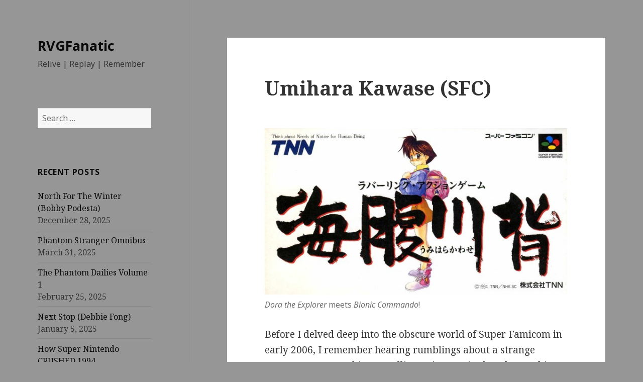

--- FILE ---
content_type: text/html; charset=UTF-8
request_url: http://rvgfanatic.com/wordpress/index.php/umihara-kawase/
body_size: 53694
content:
<!DOCTYPE html>
<html lang="en-US" class="no-js">
<head>
	<meta charset="UTF-8">
	<meta name="viewport" content="width=device-width">
	<link rel="profile" href="http://gmpg.org/xfn/11">
	<link rel="pingback" href="http://rvgfanatic.com/wordpress/xmlrpc.php">
	<!--[if lt IE 9]>
	<script src="http://rvgfanatic.com/wordpress/wp-content/themes/twentyfifteen/js/html5.js"></script>
	<![endif]-->
	<script>(function(){document.documentElement.className='js'})();</script>
	<title>Umihara Kawase (SFC) | RVGFanatic</title>
<link rel="alternate" type="application/rss+xml" title="RVGFanatic &raquo; Feed" href="http://rvgfanatic.com/wordpress/index.php/feed/" />
<link rel="alternate" type="application/rss+xml" title="RVGFanatic &raquo; Comments Feed" href="http://rvgfanatic.com/wordpress/index.php/comments/feed/" />
<link rel="alternate" type="application/rss+xml" title="RVGFanatic &raquo; Umihara Kawase (SFC) Comments Feed" href="http://rvgfanatic.com/wordpress/index.php/umihara-kawase/feed/" />
<link rel='stylesheet' id='twentyfifteen-fonts-css'  href='//fonts.googleapis.com/css?family=Noto+Sans%3A400italic%2C700italic%2C400%2C700%7CNoto+Serif%3A400italic%2C700italic%2C400%2C700%7CInconsolata%3A400%2C700&#038;subset=latin%2Clatin-ext' type='text/css' media='all' />
<link rel='stylesheet' id='genericons-css'  href='http://rvgfanatic.com/wordpress/wp-content/themes/twentyfifteen/genericons/genericons.css?ver=3.2' type='text/css' media='all' />
<link rel='stylesheet' id='twentyfifteen-style-css'  href='http://rvgfanatic.com/wordpress/wp-content/themes/twentyfifteen/style.css?ver=4.1.41' type='text/css' media='all' />
<style id='twentyfifteen-style-inline-css' type='text/css'>

		/* Custom Header Background Color */
		body:before,
		.site-header {
			background-color: #969696;
		}

		@media screen and (min-width: 59.6875em) {
			.site-header,
			.secondary {
				background-color: transparent;
			}

			.widget button,
			.widget input[type="button"],
			.widget input[type="reset"],
			.widget input[type="submit"],
			.widget_calendar tbody a,
			.widget_calendar tbody a:hover,
			.widget_calendar tbody a:focus {
				color: #969696;
			}
		}
	

		/* Custom Sidebar Text Color */
		.site-title a,
		.site-description,
		.secondary-toggle:before {
			color: #0a0a0a;
		}

		.site-title a:hover,
		.site-title a:focus {
			color: #0a0a0a; /* Fallback for IE7 and IE8 */
			color: rgba( 10, 10, 10, 0.7);
		}

		.secondary-toggle {
			border-color: #0a0a0a; /* Fallback for IE7 and IE8 */
			border-color: rgba( 10, 10, 10, 0.1);
		}

		.secondary-toggle:hover,
		.secondary-toggle:focus {
			border-color: #0a0a0a; /* Fallback for IE7 and IE8 */
			border-color: rgba( 10, 10, 10, 0.3);
		}

		.site-title a {
			outline-color: #0a0a0a; /* Fallback for IE7 and IE8 */
			outline-color: rgba( 10, 10, 10, 0.3);
		}

		@media screen and (min-width: 59.6875em) {
			.secondary a,
			.dropdown-toggle:after,
			.widget-title,
			.widget blockquote cite,
			.widget blockquote small {
				color: #0a0a0a;
			}

			.widget button,
			.widget input[type="button"],
			.widget input[type="reset"],
			.widget input[type="submit"],
			.widget_calendar tbody a {
				background-color: #0a0a0a;
			}

			.textwidget a {
				border-color: #0a0a0a;
			}

			.secondary a:hover,
			.secondary a:focus,
			.main-navigation .menu-item-description,
			.widget,
			.widget blockquote,
			.widget .wp-caption-text,
			.widget .gallery-caption {
				color: rgba( 10, 10, 10, 0.7);
			}

			.widget button:hover,
			.widget button:focus,
			.widget input[type="button"]:hover,
			.widget input[type="button"]:focus,
			.widget input[type="reset"]:hover,
			.widget input[type="reset"]:focus,
			.widget input[type="submit"]:hover,
			.widget input[type="submit"]:focus,
			.widget_calendar tbody a:hover,
			.widget_calendar tbody a:focus {
				background-color: rgba( 10, 10, 10, 0.7);
			}

			.widget blockquote {
				border-color: rgba( 10, 10, 10, 0.7);
			}

			.main-navigation ul,
			.main-navigation li,
			.secondary-toggle,
			.widget input,
			.widget textarea,
			.widget table,
			.widget th,
			.widget td,
			.widget pre,
			.widget li,
			.widget_categories .children,
			.widget_nav_menu .sub-menu,
			.widget_pages .children,
			.widget abbr[title] {
				border-color: rgba( 10, 10, 10, 0.1);
			}

			.dropdown-toggle:hover,
			.dropdown-toggle:focus,
			.widget hr {
				background-color: rgba( 10, 10, 10, 0.1);
			}

			.widget input:focus,
			.widget textarea:focus {
				border-color: rgba( 10, 10, 10, 0.3);
			}

			.sidebar a:focus,
			.dropdown-toggle:focus {
				outline-color: rgba( 10, 10, 10, 0.3);
			}
		}
	
</style>
<!--[if lt IE 9]>
<link rel='stylesheet' id='twentyfifteen-ie-css'  href='http://rvgfanatic.com/wordpress/wp-content/themes/twentyfifteen/css/ie.css?ver=20141010' type='text/css' media='all' />
<![endif]-->
<!--[if lt IE 8]>
<link rel='stylesheet' id='twentyfifteen-ie7-css'  href='http://rvgfanatic.com/wordpress/wp-content/themes/twentyfifteen/css/ie7.css?ver=20141010' type='text/css' media='all' />
<![endif]-->
<script type='text/javascript' src='http://rvgfanatic.com/wordpress/wp-includes/js/jquery/jquery.js?ver=1.11.1'></script>
<script type='text/javascript' src='http://rvgfanatic.com/wordpress/wp-includes/js/jquery/jquery-migrate.min.js?ver=1.2.1'></script>
<link rel="EditURI" type="application/rsd+xml" title="RSD" href="http://rvgfanatic.com/wordpress/xmlrpc.php?rsd" />
<link rel="wlwmanifest" type="application/wlwmanifest+xml" href="http://rvgfanatic.com/wordpress/wp-includes/wlwmanifest.xml" /> 
<link rel='prev' title='Deae Tonosama Appare Ichiban (SFC)' href='http://rvgfanatic.com/wordpress/index.php/deae-tonosama-appare-ichiban/' />
<link rel='next' title='Super Mario World (SNES)' href='http://rvgfanatic.com/wordpress/index.php/super-mario-world/' />
<meta name="generator" content="WordPress 4.1.41" />
<link rel='canonical' href='http://rvgfanatic.com/wordpress/index.php/umihara-kawase/' />
<link rel='shortlink' href='http://rvgfanatic.com/wordpress/?p=4816' />
	<style type="text/css">.recentcomments a{display:inline !important;padding:0 !important;margin:0 !important;}</style>
<style type="text/css" id="custom-background-css">
body.custom-background { background-color: #969696; }
</style>
</head>

<body class="single single-post postid-4816 single-format-standard custom-background">
<div id="page" class="hfeed site">
	<a class="skip-link screen-reader-text" href="#content">Skip to content</a>

	<div id="sidebar" class="sidebar">
		<header id="masthead" class="site-header" role="banner">
			<div class="site-branding">
										<p class="site-title"><a href="http://rvgfanatic.com/wordpress/" rel="home">RVGFanatic</a></p>
											<p class="site-description">Relive | Replay | Remember</p>
									<button class="secondary-toggle">Menu and widgets</button>
			</div><!-- .site-branding -->
		</header><!-- .site-header -->

			<div id="secondary" class="secondary">

		
		
					<div id="widget-area" class="widget-area" role="complementary">
				<aside id="search-2" class="widget widget_search"><form role="search" method="get" class="search-form" action="http://rvgfanatic.com/wordpress/">
				<label>
					<span class="screen-reader-text">Search for:</span>
					<input type="search" class="search-field" placeholder="Search &hellip;" value="" name="s" title="Search for:" />
				</label>
				<input type="submit" class="search-submit screen-reader-text" value="Search" />
			</form></aside>		<aside id="recent-posts-2" class="widget widget_recent_entries">		<h2 class="widget-title">Recent Posts</h2>		<ul>
					<li>
				<a href="http://rvgfanatic.com/wordpress/index.php/north-for-the-winter/">North For The Winter (Bobby Podesta)</a>
							<span class="post-date">December 28, 2025</span>
						</li>
					<li>
				<a href="http://rvgfanatic.com/wordpress/index.php/phantom-stranger-omnibus/">Phantom Stranger Omnibus</a>
							<span class="post-date">March 31, 2025</span>
						</li>
					<li>
				<a href="http://rvgfanatic.com/wordpress/index.php/the-phantom-dailies-volume-1/">The Phantom Dailies Volume 1</a>
							<span class="post-date">February 25, 2025</span>
						</li>
					<li>
				<a href="http://rvgfanatic.com/wordpress/index.php/next-stop/">Next Stop (Debbie Fong)</a>
							<span class="post-date">January 5, 2025</span>
						</li>
					<li>
				<a href="http://rvgfanatic.com/wordpress/index.php/how-super-nintendo-crushed-1994/">How Super Nintendo CRUSHED 1994</a>
							<span class="post-date">July 24, 2024</span>
						</li>
					<li>
				<a href="http://rvgfanatic.com/wordpress/index.php/dusk/">Dusk (Switch)</a>
							<span class="post-date">February 19, 2024</span>
						</li>
					<li>
				<a href="http://rvgfanatic.com/wordpress/index.php/it-came-from-the-book-store-part-iv/">It Came From The Book Store Part IV</a>
							<span class="post-date">January 7, 2024</span>
						</li>
					<li>
				<a href="http://rvgfanatic.com/wordpress/index.php/it-came-from-the-book-store-part-iii/">It Came From The Book Store Part III</a>
							<span class="post-date">February 10, 2023</span>
						</li>
					<li>
				<a href="http://rvgfanatic.com/wordpress/index.php/the-promised-neverland/">The Promised Neverland</a>
							<span class="post-date">November 30, 2022</span>
						</li>
					<li>
				<a href="http://rvgfanatic.com/wordpress/index.php/it-came-from-the-book-store-part-ii/">It Came From The Book Store Part II</a>
							<span class="post-date">October 18, 2022</span>
						</li>
				</ul>
		</aside><aside id="archives-2" class="widget widget_archive"><h2 class="widget-title">Archives</h2>		<select name="archive-dropdown" onchange='document.location.href=this.options[this.selectedIndex].value;'>
			<option value="">Select Month</option>

				<option value='http://rvgfanatic.com/wordpress/index.php/2025/12/'> December 2025 &nbsp;(1)</option>
	<option value='http://rvgfanatic.com/wordpress/index.php/2025/03/'> March 2025 &nbsp;(1)</option>
	<option value='http://rvgfanatic.com/wordpress/index.php/2025/02/'> February 2025 &nbsp;(1)</option>
	<option value='http://rvgfanatic.com/wordpress/index.php/2025/01/'> January 2025 &nbsp;(1)</option>
	<option value='http://rvgfanatic.com/wordpress/index.php/2024/07/'> July 2024 &nbsp;(1)</option>
	<option value='http://rvgfanatic.com/wordpress/index.php/2024/02/'> February 2024 &nbsp;(1)</option>
	<option value='http://rvgfanatic.com/wordpress/index.php/2024/01/'> January 2024 &nbsp;(1)</option>
	<option value='http://rvgfanatic.com/wordpress/index.php/2023/02/'> February 2023 &nbsp;(1)</option>
	<option value='http://rvgfanatic.com/wordpress/index.php/2022/11/'> November 2022 &nbsp;(1)</option>
	<option value='http://rvgfanatic.com/wordpress/index.php/2022/10/'> October 2022 &nbsp;(1)</option>
	<option value='http://rvgfanatic.com/wordpress/index.php/2022/08/'> August 2022 &nbsp;(1)</option>
	<option value='http://rvgfanatic.com/wordpress/index.php/2022/07/'> July 2022 &nbsp;(1)</option>
	<option value='http://rvgfanatic.com/wordpress/index.php/2022/04/'> April 2022 &nbsp;(1)</option>
	<option value='http://rvgfanatic.com/wordpress/index.php/2022/03/'> March 2022 &nbsp;(1)</option>
	<option value='http://rvgfanatic.com/wordpress/index.php/2022/02/'> February 2022 &nbsp;(1)</option>
	<option value='http://rvgfanatic.com/wordpress/index.php/2022/01/'> January 2022 &nbsp;(1)</option>
	<option value='http://rvgfanatic.com/wordpress/index.php/2021/12/'> December 2021 &nbsp;(1)</option>
	<option value='http://rvgfanatic.com/wordpress/index.php/2021/11/'> November 2021 &nbsp;(3)</option>
	<option value='http://rvgfanatic.com/wordpress/index.php/2021/10/'> October 2021 &nbsp;(2)</option>
	<option value='http://rvgfanatic.com/wordpress/index.php/2021/09/'> September 2021 &nbsp;(1)</option>
	<option value='http://rvgfanatic.com/wordpress/index.php/2021/08/'> August 2021 &nbsp;(2)</option>
	<option value='http://rvgfanatic.com/wordpress/index.php/2021/07/'> July 2021 &nbsp;(1)</option>
	<option value='http://rvgfanatic.com/wordpress/index.php/2021/06/'> June 2021 &nbsp;(2)</option>
	<option value='http://rvgfanatic.com/wordpress/index.php/2021/05/'> May 2021 &nbsp;(1)</option>
	<option value='http://rvgfanatic.com/wordpress/index.php/2021/04/'> April 2021 &nbsp;(1)</option>
	<option value='http://rvgfanatic.com/wordpress/index.php/2021/03/'> March 2021 &nbsp;(1)</option>
	<option value='http://rvgfanatic.com/wordpress/index.php/2021/02/'> February 2021 &nbsp;(1)</option>
	<option value='http://rvgfanatic.com/wordpress/index.php/2021/01/'> January 2021 &nbsp;(1)</option>
	<option value='http://rvgfanatic.com/wordpress/index.php/2020/12/'> December 2020 &nbsp;(1)</option>
	<option value='http://rvgfanatic.com/wordpress/index.php/2020/11/'> November 2020 &nbsp;(1)</option>
	<option value='http://rvgfanatic.com/wordpress/index.php/2020/10/'> October 2020 &nbsp;(1)</option>
	<option value='http://rvgfanatic.com/wordpress/index.php/2020/09/'> September 2020 &nbsp;(1)</option>
	<option value='http://rvgfanatic.com/wordpress/index.php/2020/08/'> August 2020 &nbsp;(1)</option>
	<option value='http://rvgfanatic.com/wordpress/index.php/2020/07/'> July 2020 &nbsp;(1)</option>
	<option value='http://rvgfanatic.com/wordpress/index.php/2020/06/'> June 2020 &nbsp;(3)</option>
	<option value='http://rvgfanatic.com/wordpress/index.php/2020/05/'> May 2020 &nbsp;(2)</option>
	<option value='http://rvgfanatic.com/wordpress/index.php/2020/04/'> April 2020 &nbsp;(1)</option>
	<option value='http://rvgfanatic.com/wordpress/index.php/2020/03/'> March 2020 &nbsp;(1)</option>
	<option value='http://rvgfanatic.com/wordpress/index.php/2020/02/'> February 2020 &nbsp;(1)</option>
	<option value='http://rvgfanatic.com/wordpress/index.php/2020/01/'> January 2020 &nbsp;(1)</option>
	<option value='http://rvgfanatic.com/wordpress/index.php/2019/12/'> December 2019 &nbsp;(1)</option>
	<option value='http://rvgfanatic.com/wordpress/index.php/2019/11/'> November 2019 &nbsp;(1)</option>
	<option value='http://rvgfanatic.com/wordpress/index.php/2019/10/'> October 2019 &nbsp;(1)</option>
	<option value='http://rvgfanatic.com/wordpress/index.php/2019/09/'> September 2019 &nbsp;(1)</option>
	<option value='http://rvgfanatic.com/wordpress/index.php/2019/08/'> August 2019 &nbsp;(1)</option>
	<option value='http://rvgfanatic.com/wordpress/index.php/2019/07/'> July 2019 &nbsp;(1)</option>
	<option value='http://rvgfanatic.com/wordpress/index.php/2019/06/'> June 2019 &nbsp;(1)</option>
	<option value='http://rvgfanatic.com/wordpress/index.php/2019/05/'> May 2019 &nbsp;(1)</option>
	<option value='http://rvgfanatic.com/wordpress/index.php/2019/04/'> April 2019 &nbsp;(2)</option>
	<option value='http://rvgfanatic.com/wordpress/index.php/2019/03/'> March 2019 &nbsp;(3)</option>
	<option value='http://rvgfanatic.com/wordpress/index.php/2019/02/'> February 2019 &nbsp;(5)</option>
	<option value='http://rvgfanatic.com/wordpress/index.php/2019/01/'> January 2019 &nbsp;(9)</option>
	<option value='http://rvgfanatic.com/wordpress/index.php/2018/12/'> December 2018 &nbsp;(7)</option>
	<option value='http://rvgfanatic.com/wordpress/index.php/2018/11/'> November 2018 &nbsp;(3)</option>
	<option value='http://rvgfanatic.com/wordpress/index.php/2018/10/'> October 2018 &nbsp;(4)</option>
	<option value='http://rvgfanatic.com/wordpress/index.php/2018/09/'> September 2018 &nbsp;(5)</option>
	<option value='http://rvgfanatic.com/wordpress/index.php/2018/08/'> August 2018 &nbsp;(5)</option>
	<option value='http://rvgfanatic.com/wordpress/index.php/2018/07/'> July 2018 &nbsp;(5)</option>
	<option value='http://rvgfanatic.com/wordpress/index.php/2018/06/'> June 2018 &nbsp;(7)</option>
	<option value='http://rvgfanatic.com/wordpress/index.php/2018/05/'> May 2018 &nbsp;(3)</option>
	<option value='http://rvgfanatic.com/wordpress/index.php/2018/04/'> April 2018 &nbsp;(4)</option>
	<option value='http://rvgfanatic.com/wordpress/index.php/2018/03/'> March 2018 &nbsp;(5)</option>
	<option value='http://rvgfanatic.com/wordpress/index.php/2018/02/'> February 2018 &nbsp;(3)</option>
	<option value='http://rvgfanatic.com/wordpress/index.php/2018/01/'> January 2018 &nbsp;(6)</option>
	<option value='http://rvgfanatic.com/wordpress/index.php/2017/12/'> December 2017 &nbsp;(7)</option>
	<option value='http://rvgfanatic.com/wordpress/index.php/2017/11/'> November 2017 &nbsp;(10)</option>
	<option value='http://rvgfanatic.com/wordpress/index.php/2017/10/'> October 2017 &nbsp;(5)</option>
	<option value='http://rvgfanatic.com/wordpress/index.php/2017/09/'> September 2017 &nbsp;(6)</option>
	<option value='http://rvgfanatic.com/wordpress/index.php/2017/08/'> August 2017 &nbsp;(10)</option>
	<option value='http://rvgfanatic.com/wordpress/index.php/2017/07/'> July 2017 &nbsp;(18)</option>
	<option value='http://rvgfanatic.com/wordpress/index.php/2017/06/'> June 2017 &nbsp;(11)</option>
	<option value='http://rvgfanatic.com/wordpress/index.php/2017/05/'> May 2017 &nbsp;(4)</option>
	<option value='http://rvgfanatic.com/wordpress/index.php/2017/04/'> April 2017 &nbsp;(5)</option>
	<option value='http://rvgfanatic.com/wordpress/index.php/2017/03/'> March 2017 &nbsp;(4)</option>
	<option value='http://rvgfanatic.com/wordpress/index.php/2017/02/'> February 2017 &nbsp;(6)</option>
	<option value='http://rvgfanatic.com/wordpress/index.php/2017/01/'> January 2017 &nbsp;(6)</option>
	<option value='http://rvgfanatic.com/wordpress/index.php/2016/12/'> December 2016 &nbsp;(12)</option>
	<option value='http://rvgfanatic.com/wordpress/index.php/2016/11/'> November 2016 &nbsp;(21)</option>
	<option value='http://rvgfanatic.com/wordpress/index.php/2016/10/'> October 2016 &nbsp;(19)</option>
	<option value='http://rvgfanatic.com/wordpress/index.php/2016/09/'> September 2016 &nbsp;(20)</option>
	<option value='http://rvgfanatic.com/wordpress/index.php/2016/08/'> August 2016 &nbsp;(2)</option>
	<option value='http://rvgfanatic.com/wordpress/index.php/2016/07/'> July 2016 &nbsp;(1)</option>
	<option value='http://rvgfanatic.com/wordpress/index.php/2016/06/'> June 2016 &nbsp;(7)</option>
	<option value='http://rvgfanatic.com/wordpress/index.php/2016/05/'> May 2016 &nbsp;(7)</option>
	<option value='http://rvgfanatic.com/wordpress/index.php/2016/04/'> April 2016 &nbsp;(4)</option>
	<option value='http://rvgfanatic.com/wordpress/index.php/2016/03/'> March 2016 &nbsp;(4)</option>
	<option value='http://rvgfanatic.com/wordpress/index.php/2016/02/'> February 2016 &nbsp;(1)</option>
	<option value='http://rvgfanatic.com/wordpress/index.php/2016/01/'> January 2016 &nbsp;(2)</option>
		</select>
</aside><aside id="categories-2" class="widget widget_categories"><h2 class="widget-title">Categories</h2>		<ul>
	<li class="cat-item cat-item-1059"><a href="http://rvgfanatic.com/wordpress/index.php/category/books-r-us/" >BOOKS R US</a> (42)
</li>
	<li class="cat-item cat-item-7"><a href="http://rvgfanatic.com/wordpress/index.php/category/misc-reviews/" >Misc. Reviews</a> (16)
</li>
	<li class="cat-item cat-item-6"><a href="http://rvgfanatic.com/wordpress/index.php/category/miscellaneous/" >Miscellaneous</a> (26)
</li>
	<li class="cat-item cat-item-1"><a href="http://rvgfanatic.com/wordpress/index.php/category/obscure-super-famicom/" >Obscure SFC</a> (67)
</li>
	<li class="cat-item cat-item-4"><a href="http://rvgfanatic.com/wordpress/index.php/category/snes-articles/" >SNES Articles</a> (23)
</li>
	<li class="cat-item cat-item-3"><a href="http://rvgfanatic.com/wordpress/index.php/category/snes-reviews/" >SNES Reviews</a> (150)
</li>
		</ul>
</aside><aside id="recent-comments-4" class="widget widget_recent_comments"><h2 class="widget-title">Recent Comments</h2><ul id="recentcomments"><li class="recentcomments"><span class="comment-author-link">Steve</span> on <a href="http://rvgfanatic.com/wordpress/index.php/ken-griffey/#comment-411385">Ken Griffey Jr. Presents Major League Baseball (SNES)</a></li><li class="recentcomments"><span class="comment-author-link"><a href='http://phoenixshredds.github.io/Griffey-Records/index.html' rel='external nofollow' class='url'>JD</a></span> on <a href="http://rvgfanatic.com/wordpress/index.php/ken-griffey/#comment-394625">Ken Griffey Jr. Presents Major League Baseball (SNES)</a></li><li class="recentcomments"><span class="comment-author-link">Steve</span> on <a href="http://rvgfanatic.com/wordpress/index.php/bs-zelda/#comment-387077">BS Zelda (SNES)</a></li><li class="recentcomments"><span class="comment-author-link">Cory Webber</span> on <a href="http://rvgfanatic.com/wordpress/index.php/bs-zelda/#comment-386791">BS Zelda (SNES)</a></li></ul></aside><aside id="meta-2" class="widget widget_meta"><h2 class="widget-title">Meta</h2>			<ul>
						<li><a href="http://rvgfanatic.com/wordpress/wp-login.php">Log in</a></li>
			<li><a href="http://rvgfanatic.com/wordpress/index.php/feed/">Entries <abbr title="Really Simple Syndication">RSS</abbr></a></li>
			<li><a href="http://rvgfanatic.com/wordpress/index.php/comments/feed/">Comments <abbr title="Really Simple Syndication">RSS</abbr></a></li>
<li><a href="https://wordpress.org/" title="Powered by WordPress, state-of-the-art semantic personal publishing platform.">WordPress.org</a></li>			</ul>
</aside>			</div><!-- .widget-area -->
		
	</div><!-- .secondary -->

	</div><!-- .sidebar -->

	<div id="content" class="site-content">

	<div id="primary" class="content-area">
		<main id="main" class="site-main" role="main">

		
<article id="post-4816" class="post-4816 post type-post status-publish format-standard hentry category-obscure-super-famicom tag-bionic-commando tag-sfc tag-snes-review tag-super-famicom tag-super-nintendo tag-umihara-kawase">
	
	<header class="entry-header">
		<h1 class="entry-title">Umihara Kawase (SFC)</h1>	</header><!-- .entry-header -->

	<div class="entry-content">
		<figure id="attachment_4815" style="width: 640px;" class="wp-caption aligncenter"><a href="http://rvgfanatic.com/wordpress/wp-content/uploads/2016/11/UmiharaBox.jpg"><img class="size-full wp-image-4815" src="http://rvgfanatic.com/wordpress/wp-content/uploads/2016/11/UmiharaBox.jpg" alt="Dora the Explorer meets Bionic Commando!" width="640" height="352" /></a><figcaption class="wp-caption-text"><em>Dora the Explorer</em> meets <em>Bionic Commando</em>!</figcaption></figure>
<p>Before I delved deep into the obscure world of Super Famicom in early 2006, I remember hearing rumblings about a strange Japanese game. Its biggest selling point was it played something akin to<em> Bionic Commando</em>. As a kid the grappling in <em>Bionic Commando</em> captivated my imagination, and I always wanted to play a <em>Super Bionic Commando</em>. Unfortunately, it wasn&#8217;t meant to be. <em>Umihara Kawase</em> isn&#8217;t that, but it doesn&#8217;t need to be. Imagine a wacky world where you navigate through the levels with your fish grappling hook, latching onto edges and using momentum and physics to push yourself up or across, or even down. It&#8217;s a unique experience the likes of which few Super Nintendo games can claim. On top of all that, throw in a distinct minimalist visual style and all manner of ocean &#8220;enemies&#8221; and you have one weird but memorable game.</p>
<p><a href="http://rvgfanatic.com/wordpress/wp-content/uploads/2016/11/bionicnes-9.png"><img class=" size-full wp-image-4958 alignleft" src="http://rvgfanatic.com/wordpress/wp-content/uploads/2016/11/bionicnes-9.png" alt="bionicnes-9" width="256" height="224" /></a><a href="http://rvgfanatic.com/wordpress/wp-content/uploads/2016/11/bionicnes-3.png"><img class=" size-full wp-image-4957 alignleft" src="http://rvgfanatic.com/wordpress/wp-content/uploads/2016/11/bionicnes-3.png" alt="bionicnes-3" width="256" height="224" /></a></p>
<p>&nbsp;</p>
<p>&nbsp;</p>
<p>&nbsp;</p>
<p>&nbsp;</p>
<p>&nbsp;</p>
<p><em>Bionic Commando</em> was released on the 8-bit Nintendo in 1988. It became a cult classic to many and it was surprising (and sad) that Capcom never made a proper 16-bit sequel. The closest thing to this on the SNES is probably <em>Umihara Kawase</em>.</p>
<p style="text-align: left;"><a href="http://rvgfanatic.com/wordpress/wp-content/uploads/2016/11/bionicgb-12.png"><img class=" size-full wp-image-4956 alignleft" src="http://rvgfanatic.com/wordpress/wp-content/uploads/2016/11/bionicgb-12.png" alt="bionicgb-12" width="240" height="216" /></a><a href="http://rvgfanatic.com/wordpress/wp-content/uploads/2016/11/bionicgb-7.png"><img class=" size-full wp-image-4955 alignleft" src="http://rvgfanatic.com/wordpress/wp-content/uploads/2016/11/bionicgb-7.png" alt="bionicgb-7" width="240" height="216" /></a></p>
<p>&nbsp;</p>
<p>&nbsp;</p>
<p>&nbsp;</p>
<p>&nbsp;</p>
<p>&nbsp;</p>
<p>Although actually, in 1992 Capcom released <em>Bionic Commando</em> to the Game Boy. It&#8217;s a very respectable game and features a password system which the NES game did not. It can be played on your Super Nintendo via the Super Game Boy. I have a copy myself and definitely recommend it as it&#8217;s a fun game to play on the go or on your big screen TV using an actual Super Nintendo controller. I consider it a bittersweet experience though. It&#8217;s good enough to tease you and make you really ponder what a <em>&#8220;Super Bionic Commando&#8221;</em> might look and play like.</p>
<p style="text-align: center;"><strong>HOOK IT UP</strong></p>
<figure id="attachment_4806" style="width: 256px;" class="wp-caption aligncenter"><a href="http://rvgfanatic.com/wordpress/wp-content/uploads/2016/11/UmiOpen.png"><img class="size-full wp-image-4806" src="http://rvgfanatic.com/wordpress/wp-content/uploads/2016/11/UmiOpen.png" alt="It's like an acid trip..." width="256" height="224" /></a><figcaption class="wp-caption-text">It&#8217;s like an acid trip&#8230;</figcaption></figure>
<p>Right away you&#8217;ll notice the game sports a unique look. Compared to other SNES games of the era,<em> Umihara Kawase</em> is not exactly what one would call &#8220;bright&#8221; or even &#8220;cheerful.&#8221; It&#8217;s sort of a drab almost dreary looking world. No one knows why this Japanese school girl is suddenly forced to navigate this bizarre world containing mutated sea life. All we know is there is an exit and you must help her reach said exit door safely.</p>
<p>To reach your destination, you&#8217;re going to have to master the use of your tool. Each level opens up with a short demo to give you a taste.</p>
<p><a href="http://rvgfanatic.com/wordpress/wp-content/uploads/2016/11/UmiDemo.png"><img class=" size-full wp-image-4780 alignleft" src="http://rvgfanatic.com/wordpress/wp-content/uploads/2016/11/UmiDemo.png" alt="umidemo" width="256" height="224" /></a><a href="http://rvgfanatic.com/wordpress/wp-content/uploads/2016/11/UmiDemo2.png"><img class=" size-full wp-image-4781 alignleft" src="http://rvgfanatic.com/wordpress/wp-content/uploads/2016/11/UmiDemo2.png" alt="umidemo2" width="256" height="224" /></a></p>
<p>&nbsp;</p>
<p>&nbsp;</p>
<p>&nbsp;</p>
<p>&nbsp;</p>
<p>&nbsp;</p>
<p>Right away you can see why people have long drawn comparisons to <em>Bionic Commando</em>. The difference is the physics of the rope allows you to manipulate the ways you can move her around. It&#8217;s less &#8220;stiff&#8221; than <em>Bionic Commando</em> because things here are, literally, much more flexible.</p>
<p>Here&#8217;s an example:</p>
<p><a href="http://rvgfanatic.com/wordpress/wp-content/uploads/2016/11/UmiDemo3.png"><img class=" size-full wp-image-4782 alignleft" src="http://rvgfanatic.com/wordpress/wp-content/uploads/2016/11/UmiDemo3.png" alt="umidemo3" width="256" height="224" /></a><a href="http://rvgfanatic.com/wordpress/wp-content/uploads/2016/11/UmiDemo3b.png"><img class=" size-full wp-image-4783 alignleft" src="http://rvgfanatic.com/wordpress/wp-content/uploads/2016/11/UmiDemo3b.png" alt="umidemo3b" width="256" height="224" /></a></p>
<p>&nbsp;</p>
<p>&nbsp;</p>
<p>&nbsp;</p>
<p>&nbsp;</p>
<p>&nbsp;</p>
<p><a href="http://rvgfanatic.com/wordpress/wp-content/uploads/2016/11/UmiDemo3c.png"><img class=" size-full wp-image-4784 alignleft" src="http://rvgfanatic.com/wordpress/wp-content/uploads/2016/11/UmiDemo3c.png" alt="umidemo3c" width="256" height="224" /></a><a href="http://rvgfanatic.com/wordpress/wp-content/uploads/2016/11/UmiDemo3d.png"><img class=" size-full wp-image-4785 alignleft" src="http://rvgfanatic.com/wordpress/wp-content/uploads/2016/11/UmiDemo3d.png" alt="umidemo3d" width="256" height="224" /></a></p>
<p>&nbsp;</p>
<p>&nbsp;</p>
<p>&nbsp;</p>
<p>&nbsp;</p>
<p>&nbsp;</p>
<p><a href="http://rvgfanatic.com/wordpress/wp-content/uploads/2016/11/UmiDemo3e.png"><img class=" size-full wp-image-4786 alignleft" src="http://rvgfanatic.com/wordpress/wp-content/uploads/2016/11/UmiDemo3e.png" alt="umidemo3e" width="256" height="224" /></a><a href="http://rvgfanatic.com/wordpress/wp-content/uploads/2016/11/UmiDemo3f.png"><img class=" size-full wp-image-4787 alignleft" src="http://rvgfanatic.com/wordpress/wp-content/uploads/2016/11/UmiDemo3f.png" alt="umidemo3f" width="256" height="224" /></a></p>
<p>&nbsp;</p>
<p>&nbsp;</p>
<p>&nbsp;</p>
<p>&nbsp;</p>
<p>&nbsp;</p>
<p>Mastering and getting used to the physics of the rope is all part of the fun.</p>
<p><a href="http://rvgfanatic.com/wordpress/wp-content/uploads/2016/11/UmiSwing.png"><img class=" size-full wp-image-4810 alignleft" src="http://rvgfanatic.com/wordpress/wp-content/uploads/2016/11/UmiSwing.png" alt="umiswing" width="256" height="224" /></a><a href="http://rvgfanatic.com/wordpress/wp-content/uploads/2016/11/UmiSwing2.png"><img class=" size-full wp-image-4811 alignleft" src="http://rvgfanatic.com/wordpress/wp-content/uploads/2016/11/UmiSwing2.png" alt="umiswing2" width="256" height="224" /></a></p>
<p>&nbsp;</p>
<p>&nbsp;</p>
<p>&nbsp;</p>
<p>&nbsp;</p>
<p>&nbsp;</p>
<p>Level one literally gets your feet wet. Love the detail of the little splashes.</p>
<p><a href="http://rvgfanatic.com/wordpress/wp-content/uploads/2016/11/UmiSwing3.png"><img class=" size-full wp-image-4812 alignleft" src="http://rvgfanatic.com/wordpress/wp-content/uploads/2016/11/UmiSwing3.png" alt="umiswing3" width="256" height="224" /></a><a href="http://rvgfanatic.com/wordpress/wp-content/uploads/2016/11/UmiSwing4.png"><img class=" size-full wp-image-4813 alignleft" src="http://rvgfanatic.com/wordpress/wp-content/uploads/2016/11/UmiSwing4.png" alt="umiswing4" width="256" height="224" /></a></p>
<p>&nbsp;</p>
<p>&nbsp;</p>
<p>&nbsp;</p>
<p>&nbsp;</p>
<p>&nbsp;</p>
<p>The core of the gameplay is firing your hook at various platforms and ledges, then using momentum and physics of the elastic rope to swing yourself over to the next desired platform. It sounds simple but it&#8217;s rather complex and I like how there&#8217;s more than one way to solve any given level. It makes replaying the stages a more worthwhile endeavor than your typical platformer.</p>
<figure id="attachment_4814" style="width: 256px;" class="wp-caption aligncenter"><a href="http://rvgfanatic.com/wordpress/wp-content/uploads/2016/11/UmiSwing5.png"><img class="size-full wp-image-4814" src="http://rvgfanatic.com/wordpress/wp-content/uploads/2016/11/UmiSwing5.png" alt="Go Dora go!" width="256" height="224" /></a><figcaption class="wp-caption-text">Go Dora go!</figcaption></figure>
<p>The way she pulls herself up onto a ledge is rather adorable. She isn&#8217;t the most athletic girl around (her jumps don&#8217;t go very high), but she&#8217;s got a charm to her.</p>
<p><a href="http://rvgfanatic.com/wordpress/wp-content/uploads/2016/11/UmiKill3.png"><img class=" size-full wp-image-4802 alignleft" src="http://rvgfanatic.com/wordpress/wp-content/uploads/2016/11/UmiKill3.png" alt="umikill3" width="256" height="224" /></a><a href="http://rvgfanatic.com/wordpress/wp-content/uploads/2016/11/UmiKill4.png"><img class=" size-full wp-image-4803 alignleft" src="http://rvgfanatic.com/wordpress/wp-content/uploads/2016/11/UmiKill4.png" alt="umikill4" width="256" height="224" /></a></p>
<p>&nbsp;</p>
<p>&nbsp;</p>
<p>&nbsp;</p>
<p>&nbsp;</p>
<p>&nbsp;</p>
<p>Enemies litter the stages. Sometimes they&#8217;re roaming about. Other times they will appear mysteriously out of nowhere &#8212; a quick swirling dust cloud is the only indicator as to where they&#8217;ll pop up. The randomness of these enemy placements go a long way to increasing the game&#8217;s longevity. Most enemies can be eliminated by firing the hook at them and then reeling them in. She puts them in her pink backpack so she doesn&#8217;t &#8220;kill&#8221; them. It&#8217;s very family friendly. It&#8217;s a nice game that anyone can play. But few will master. That&#8217;s the beauty of the game.</p>
<p><a href="http://rvgfanatic.com/wordpress/wp-content/uploads/2016/11/UmiKill.png"><img class=" size-full wp-image-4800 alignleft" src="http://rvgfanatic.com/wordpress/wp-content/uploads/2016/11/UmiKill.png" alt="umikill" width="256" height="224" /></a><a href="http://rvgfanatic.com/wordpress/wp-content/uploads/2016/11/UmiKill2.png"><img class=" size-full wp-image-4801 alignleft" src="http://rvgfanatic.com/wordpress/wp-content/uploads/2016/11/UmiKill2.png" alt="umikill2" width="256" height="224" /></a></p>
<p>&nbsp;</p>
<p>&nbsp;</p>
<p>&nbsp;</p>
<p>&nbsp;</p>
<p>&nbsp;</p>
<p>Sometimes reeling in an enemy causes the poor little girl to crash into a platform! I love the detail of her chin literally smashing against the ledge there. It doesn&#8217;t hurt her but it sure is a fun sight gag. Gives the game a subtle sense of (black) humor and definitely gives it some extra personality.</p>
<p><a href="http://rvgfanatic.com/wordpress/wp-content/uploads/2016/11/UmiDangle.png"><img class=" size-full wp-image-4778 alignleft" src="http://rvgfanatic.com/wordpress/wp-content/uploads/2016/11/UmiDangle.png" alt="umidangle" width="256" height="224" /></a><a href="http://rvgfanatic.com/wordpress/wp-content/uploads/2016/11/UmiDangle2.png"><img class=" size-full wp-image-4779 alignleft" src="http://rvgfanatic.com/wordpress/wp-content/uploads/2016/11/UmiDangle2.png" alt="umidangle2" width="256" height="224" /></a></p>
<p>&nbsp;</p>
<p>&nbsp;</p>
<p>&nbsp;</p>
<p>&nbsp;</p>
<p>&nbsp;</p>
<p>Don&#8217;t underestimate those little fish bouncing around in that bucket there. You can capture them for points, but be careful they don&#8217;t bounce off your head and send you spiraling to an early watery grave.</p>
<p><a href="http://rvgfanatic.com/wordpress/wp-content/uploads/2016/11/UmiOcto.png"><img class=" size-full wp-image-4804 alignleft" src="http://rvgfanatic.com/wordpress/wp-content/uploads/2016/11/UmiOcto.png" alt="umiocto" width="256" height="224" /></a><a href="http://rvgfanatic.com/wordpress/wp-content/uploads/2016/11/UmiOcto2.png"><img class=" size-full wp-image-4805 alignleft" src="http://rvgfanatic.com/wordpress/wp-content/uploads/2016/11/UmiOcto2.png" alt="umiocto2" width="256" height="224" /></a></p>
<p>&nbsp;</p>
<p>&nbsp;</p>
<p>&nbsp;</p>
<p>&nbsp;</p>
<p>&nbsp;</p>
<p>Some enemies are much tougher, like this octopus which can&#8217;t be killed. It can only be avoided. Watch out for its black inky cloud. If it touches you it causes you to be paralyzed momentarily. The worst part though is you wobble about for a few seconds. This can leave our poor heroine stumbling off a ledge to her demise.</p>
<p><a href="http://rvgfanatic.com/wordpress/wp-content/uploads/2016/11/UmiSquash3.png"><img class=" size-full wp-image-4809 alignleft" src="http://rvgfanatic.com/wordpress/wp-content/uploads/2016/11/UmiSquash3.png" alt="umisquash3" width="256" height="224" /></a><a href="http://rvgfanatic.com/wordpress/wp-content/uploads/2016/11/UmiSquash2.png"><img class=" size-full wp-image-4808 alignleft" src="http://rvgfanatic.com/wordpress/wp-content/uploads/2016/11/UmiSquash2.png" alt="umisquash2" width="256" height="224" /></a></p>
<p>&nbsp;</p>
<p>&nbsp;</p>
<p>&nbsp;</p>
<p>&nbsp;</p>
<p>&nbsp;</p>
<p>Marine life isn&#8217;t the only hazard though. Similar to <em>Elevator Action Returns</em>, be careful you don&#8217;t get squished to death by the various floating platforms! There&#8217;s no blood or anything, but the way she gets squashed is still pretty gruesome looking. The first time I saw this it shocked me a bit to be honest. I just didn&#8217;t expect this from a &#8220;kid&#8217;s game.&#8221; When in reality it&#8217;s not really a kid&#8217;s game as the gameplay mechanics are rather complex!</p>
<p><a href="http://rvgfanatic.com/wordpress/wp-content/uploads/2016/11/UmiExit.png"><img class=" size-full wp-image-4794 alignleft" src="http://rvgfanatic.com/wordpress/wp-content/uploads/2016/11/UmiExit.png" alt="umiexit" width="256" height="224" /></a><a href="http://rvgfanatic.com/wordpress/wp-content/uploads/2016/11/UmiExit2.png"><img class=" size-full wp-image-4795 alignleft" src="http://rvgfanatic.com/wordpress/wp-content/uploads/2016/11/UmiExit2.png" alt="umiexit2" width="256" height="224" /></a></p>
<p>&nbsp;</p>
<p>&nbsp;</p>
<p>&nbsp;</p>
<p>&nbsp;</p>
<p>&nbsp;</p>
<p>The objective of each level is to locate the exit and reach it. Locating it isn&#8217;t so hard &#8212; reaching it may present a stiffer task. It&#8217;s so satisfying to finally reach the exit. I love the way she swings the door open. Hey, it&#8217;s the little things in life and video games, right?</p>
<p><a href="http://rvgfanatic.com/wordpress/wp-content/uploads/2016/11/UmiDrop.png"><img class=" size-full wp-image-4788 alignleft" src="http://rvgfanatic.com/wordpress/wp-content/uploads/2016/11/UmiDrop.png" alt="umidrop" width="256" height="224" /></a><a href="http://rvgfanatic.com/wordpress/wp-content/uploads/2016/11/UmiDrop2.png"><img class=" size-full wp-image-4789 alignleft" src="http://rvgfanatic.com/wordpress/wp-content/uploads/2016/11/UmiDrop2.png" alt="umidrop2" width="256" height="224" /></a></p>
<p>&nbsp;</p>
<p>&nbsp;</p>
<p>&nbsp;</p>
<p>&nbsp;</p>
<p>&nbsp;</p>
<p>Here&#8217;s a nifty trick. In order to reach that exit down there you can&#8217;t just jump down because the angle and law of physics doesn&#8217;t allow you to do so. Instead, what you can do is stand at the edge, kneel and drop your hook down. This allows you to use gravity and momentum to safely swing yourself down to the next platform until you finally reach that sweet exit. It&#8217;s little tricks like this that make it so much fun. It&#8217;s like learning the ins and outs of using a yo-yo. This is a bit like &#8220;walking the dog.&#8221; Good stuff.</p>
<p><a href="http://rvgfanatic.com/wordpress/wp-content/uploads/2016/11/UmiExit3.png"><img class=" size-full wp-image-4796 alignleft" src="http://rvgfanatic.com/wordpress/wp-content/uploads/2016/11/UmiExit3.png" alt="umiexit3" width="256" height="224" /></a><a href="http://rvgfanatic.com/wordpress/wp-content/uploads/2016/11/UmiExit4.png"><img class=" size-full wp-image-4797 alignleft" src="http://rvgfanatic.com/wordpress/wp-content/uploads/2016/11/UmiExit4.png" alt="umiexit4" width="256" height="224" /></a></p>
<p>&nbsp;</p>
<p>&nbsp;</p>
<p>&nbsp;</p>
<p>&nbsp;</p>
<p>&nbsp;</p>
<p>This requires a bit of skill but nothing you can&#8217;t get the hang of <em>[I see what you did there -Ed.]</em> after a bit of practice and elbow grease. It&#8217;s these little moments that make this game such a pleasure to play.</p>
<figure id="attachment_4799" style="width: 256px;" class="wp-caption aligncenter"><a href="http://rvgfanatic.com/wordpress/wp-content/uploads/2016/11/UmiHang.png"><img class="size-full wp-image-4799" src="http://rvgfanatic.com/wordpress/wp-content/uploads/2016/11/UmiHang.png" alt="Get the hang of it. Geddit?" width="256" height="224" /></a><figcaption class="wp-caption-text">Get the hang of it. Geddit?</figcaption></figure>
<figure id="attachment_4798" style="width: 256px;" class="wp-caption aligncenter"><a href="http://rvgfanatic.com/wordpress/wp-content/uploads/2016/11/UmiExit5.png"><img class="size-full wp-image-4798" src="http://rvgfanatic.com/wordpress/wp-content/uploads/2016/11/UmiExit5.png" alt="Some stages have multiple exits" width="256" height="224" /></a><figcaption class="wp-caption-text">Some levels have multiple exits</figcaption></figure>
<figure id="attachment_4807" style="width: 256px;" class="wp-caption aligncenter"><a href="http://rvgfanatic.com/wordpress/wp-content/uploads/2016/11/UmiSolve.png"><img class="size-full wp-image-4807" src="http://rvgfanatic.com/wordpress/wp-content/uploads/2016/11/UmiSolve.png" alt="It's fun working your way to the exit" width="256" height="224" /></a><figcaption class="wp-caption-text">Always a blast solving the puzzle</figcaption></figure>
<figure id="attachment_4769" style="width: 256px;" class="wp-caption aligncenter"><a href="http://rvgfanatic.com/wordpress/wp-content/uploads/2016/11/UmiBonus.png"><img class="size-full wp-image-4769" src="http://rvgfanatic.com/wordpress/wp-content/uploads/2016/11/UmiBonus.png" alt="Look out for bonus items" width="256" height="224" /></a><figcaption class="wp-caption-text">Look out for bonus items</figcaption></figure>
<figure id="attachment_4790" style="width: 256px;" class="wp-caption aligncenter"><a href="http://rvgfanatic.com/wordpress/wp-content/uploads/2016/11/UmiEx.png"><img class="size-full wp-image-4790" src="http://rvgfanatic.com/wordpress/wp-content/uploads/2016/11/UmiEx.png" alt="Pull yourself up and swing over" width="256" height="224" /></a><figcaption class="wp-caption-text">Pull yourself up and swing over</figcaption></figure>
<figure id="attachment_4791" style="width: 256px;" class="wp-caption aligncenter"><a href="http://rvgfanatic.com/wordpress/wp-content/uploads/2016/11/UmiEx2.png"><img class="size-full wp-image-4791" src="http://rvgfanatic.com/wordpress/wp-content/uploads/2016/11/UmiEx2.png" alt="Close! Wait patiently there" width="256" height="224" /></a><figcaption class="wp-caption-text">Close! Wait patiently there</figcaption></figure>
<figure id="attachment_4792" style="width: 256px;" class="wp-caption aligncenter"><a href="http://rvgfanatic.com/wordpress/wp-content/uploads/2016/11/UmiEx3.png"><img class="size-full wp-image-4792" src="http://rvgfanatic.com/wordpress/wp-content/uploads/2016/11/UmiEx3.png" alt="Who knows how they got so big?" width="256" height="224" /></a><figcaption class="wp-caption-text">This is one trippy game&#8230;</figcaption></figure>
<figure id="attachment_4793" style="width: 256px;" class="wp-caption aligncenter"><a href="http://rvgfanatic.com/wordpress/wp-content/uploads/2016/11/UmiEx4.png"><img class="size-full wp-image-4793" src="http://rvgfanatic.com/wordpress/wp-content/uploads/2016/11/UmiEx4.png" alt="But it's loads of fun!" width="256" height="224" /></a><figcaption class="wp-caption-text">But it&#8217;s loads of fun!</figcaption></figure>
<figure id="attachment_4773" style="width: 256px;" class="wp-caption aligncenter"><a href="http://rvgfanatic.com/wordpress/wp-content/uploads/2016/11/UmiBoss4.png"><img class="size-full wp-image-4773" src="http://rvgfanatic.com/wordpress/wp-content/uploads/2016/11/UmiBoss4.png" alt="WHAT THE HELL IS THAT?!" width="256" height="224" /></a><figcaption class="wp-caption-text">WHAT THE HELL IS THAT?!</figcaption></figure>
<p>The first boss you&#8217;ll encounter is this creepy looking thing. The way it moves and how abnormal it looks freaks me out a bit. It reminds me of Godzilla&#8217;s second form from <em>Shin Godzilla</em>.</p>
<figure id="attachment_4823" style="width: 480px;" class="wp-caption aligncenter"><a href="http://rvgfanatic.com/wordpress/wp-content/uploads/2016/11/ShinGoFirst.jpg"><img class="size-full wp-image-4823" src="http://rvgfanatic.com/wordpress/wp-content/uploads/2016/11/ShinGoFirst.jpg" alt="It's just weird enough to be a bit creepy" width="480" height="360" /></a><figcaption class="wp-caption-text">It&#8217;s just weird enough to be a bit creepy</figcaption></figure>
<p><a href="http://rvgfanatic.com/wordpress/wp-content/uploads/2016/11/UmiBoss.png"><img class=" size-full wp-image-4770 alignleft" src="http://rvgfanatic.com/wordpress/wp-content/uploads/2016/11/UmiBoss.png" alt="umiboss" width="256" height="224" /></a><a href="http://rvgfanatic.com/wordpress/wp-content/uploads/2016/11/UmiBoss2.png"><img class=" size-full wp-image-4771 alignleft" src="http://rvgfanatic.com/wordpress/wp-content/uploads/2016/11/UmiBoss2.png" alt="umiboss2" width="256" height="224" /></a></p>
<p>&nbsp;</p>
<p>&nbsp;</p>
<p>&nbsp;</p>
<p>&nbsp;</p>
<p>&nbsp;</p>
<p>The thing lays eggs which quickly hatch. At which point little green frogs come hopping your way.</p>
<figure id="attachment_4772" style="width: 256px;" class="wp-caption aligncenter"><a href="http://rvgfanatic.com/wordpress/wp-content/uploads/2016/11/UmiBoss3.png"><img class="size-full wp-image-4772" src="http://rvgfanatic.com/wordpress/wp-content/uploads/2016/11/UmiBoss3.png" alt="Oh, they look harmless..." width="256" height="224" /></a><figcaption class="wp-caption-text">Oh, they look harmless&#8230;</figcaption></figure>
<p><a href="http://rvgfanatic.com/wordpress/wp-content/uploads/2016/11/UmiBoss5.png"><img class=" size-full wp-image-4774 alignleft" src="http://rvgfanatic.com/wordpress/wp-content/uploads/2016/11/UmiBoss5.png" alt="umiboss5" width="256" height="224" /></a><a href="http://rvgfanatic.com/wordpress/wp-content/uploads/2016/11/UmiBoss6.png"><img class=" size-full wp-image-4775 alignleft" src="http://rvgfanatic.com/wordpress/wp-content/uploads/2016/11/UmiBoss6.png" alt="umiboss6" width="256" height="224" /></a></p>
<p>&nbsp;</p>
<p>&nbsp;</p>
<p>&nbsp;</p>
<p>&nbsp;</p>
<p>&nbsp;</p>
<p>You actually can&#8217;t kill this boss. The secret to winning is making sure it doesn&#8217;t touch you. Eventually it just gets bored and goes away. But be careful its frog babies doesn&#8217;t knock you off.</p>
<p style="text-align: center;"><strong>RETRO GAMER MAGAZINE BLURB</strong></p>
<figure id="attachment_4768" style="width: 400px;" class="wp-caption aligncenter"><a href="http://rvgfanatic.com/wordpress/wp-content/uploads/2016/11/UmiharaRG-e1479704866273.jpg"><img class="size-full wp-image-4768" src="http://rvgfanatic.com/wordpress/wp-content/uploads/2016/11/UmiharaRG-e1479704866273.jpg" alt="Retro Gamer Magazine blurb" width="400" height="533" /></a><figcaption class="wp-caption-text">Retro Gamer placed it 10th on their top 10 SNES list</figcaption></figure>
<p style="text-align: center;"><strong>CLOSING THOUGHTS</strong></p>
<figure id="attachment_4777" style="width: 256px;" class="wp-caption aligncenter"><a href="http://rvgfanatic.com/wordpress/wp-content/uploads/2016/11/UmiCT.png"><img class="size-full wp-image-4777" src="http://rvgfanatic.com/wordpress/wp-content/uploads/2016/11/UmiCT.png" alt="This game is weird and awesome" width="256" height="224" /></a><figcaption class="wp-caption-text">This game is weird and awesome</figcaption></figure>
<p><em>Umihara Kawase</em> is one of the best Super Famicom games that never came out stateside. It&#8217;s a pure joy to play. Learning how to manipulate the elastic grappling hook makes it different than any of the 976 other platformers on the SNES. I can&#8217;t say enough positive things about it, and it&#8217;s best you experience it for yourself if you haven&#8217;t already. It&#8217;s got an interesting soundtrack to boot. The sound effects, music and gameplay all combine to make it one of those nice relaxing and soothing games to play. The kind of game that you can fire up for 15 minutes after a long hard day at work and be completely satisfied by. Don&#8217;t let its looks fool you &#8212; <em>Umihara Kawase</em> is a true gem that belongs in any SNES recommendation list.</p>
<figure id="attachment_4776" style="width: 256px;" class="wp-caption aligncenter"><a href="http://rvgfanatic.com/wordpress/wp-content/uploads/2016/11/UmiCont.png"><img class="size-full wp-image-4776" src="http://rvgfanatic.com/wordpress/wp-content/uploads/2016/11/UmiCont.png" alt="It's unlike any other SNES game" width="256" height="224" /></a><figcaption class="wp-caption-text">It&#8217;s unlike any other SNES game!</figcaption></figure>
	</div><!-- .entry-content -->

	
	<footer class="entry-footer">
		<span class="posted-on"><span class="screen-reader-text">Posted on </span><a href="http://rvgfanatic.com/wordpress/index.php/umihara-kawase/" rel="bookmark"><time class="entry-date published" datetime="2016-11-20T11:20:55+00:00">November 20, 2016</time><time class="updated" datetime="2016-11-20T21:23:49+00:00">November 20, 2016</time></a></span><span class="byline"><span class="author vcard"><span class="screen-reader-text">Author </span><a class="url fn n" href="http://rvgfanatic.com/wordpress/index.php/author/steviel/">Steve</a></span></span><span class="cat-links"><span class="screen-reader-text">Categories </span><a href="http://rvgfanatic.com/wordpress/index.php/category/obscure-super-famicom/" rel="category tag">Obscure SFC</a></span><span class="tags-links"><span class="screen-reader-text">Tags </span><a href="http://rvgfanatic.com/wordpress/index.php/tag/bionic-commando/" rel="tag">Bionic Commando</a>, <a href="http://rvgfanatic.com/wordpress/index.php/tag/sfc/" rel="tag">SFC</a>, <a href="http://rvgfanatic.com/wordpress/index.php/tag/snes-review/" rel="tag">SNES review</a>, <a href="http://rvgfanatic.com/wordpress/index.php/tag/super-famicom/" rel="tag">Super Famicom</a>, <a href="http://rvgfanatic.com/wordpress/index.php/tag/super-nintendo/" rel="tag">Super Nintendo</a>, <a href="http://rvgfanatic.com/wordpress/index.php/tag/umihara-kawase/" rel="tag">Umihara Kawase</a></span>			</footer><!-- .entry-footer -->

</article><!-- #post-## -->

<div id="comments" class="comments-area">

	
	
									<div id="respond" class="comment-respond">
				<h3 id="reply-title" class="comment-reply-title">Leave a Reply <small><a rel="nofollow" id="cancel-comment-reply-link" href="/wordpress/index.php/umihara-kawase/#respond" style="display:none;">Cancel reply</a></small></h3>
									<form action="http://rvgfanatic.com/wordpress/wp-comments-post.php" method="post" id="commentform" class="comment-form" novalidate>
																			<p class="comment-notes"><span id="email-notes">Your email address will not be published.</span> Required fields are marked <span class="required">*</span></p>							<p class="comment-form-author"><label for="author">Name <span class="required">*</span></label> <input id="author" name="author" type="text" value="" size="30" aria-required='true' /></p>
<p class="comment-form-email"><label for="email">Email <span class="required">*</span></label> <input id="email" name="email" type="email" value="" size="30" aria-describedby="email-notes" aria-required='true' /></p>
<p class="comment-form-url"><label for="url">Website</label> <input id="url" name="url" type="url" value="" size="30" /></p>
												<p class="comment-form-comment"><label for="comment">Comment</label> <textarea id="comment" name="comment" cols="45" rows="8" aria-describedby="form-allowed-tags" aria-required="true"></textarea></p>						<p class="form-allowed-tags" id="form-allowed-tags">You may use these <abbr title="HyperText Markup Language">HTML</abbr> tags and attributes:  <code>&lt;a href=&quot;&quot; title=&quot;&quot;&gt; &lt;abbr title=&quot;&quot;&gt; &lt;acronym title=&quot;&quot;&gt; &lt;b&gt; &lt;blockquote cite=&quot;&quot;&gt; &lt;cite&gt; &lt;code&gt; &lt;del datetime=&quot;&quot;&gt; &lt;em&gt; &lt;i&gt; &lt;q cite=&quot;&quot;&gt; &lt;strike&gt; &lt;strong&gt; </code></p>						<p class="form-submit">
							<input name="submit" type="submit" id="submit" class="submit" value="Post Comment" />
							<input type='hidden' name='comment_post_ID' value='4816' id='comment_post_ID' />
<input type='hidden' name='comment_parent' id='comment_parent' value='0' />
						</p>
											</form>
							</div><!-- #respond -->
			
</div><!-- .comments-area -->

	<nav class="navigation post-navigation" role="navigation">
		<h2 class="screen-reader-text">Post navigation</h2>
		<div class="nav-links"><div class="nav-previous"><a href="http://rvgfanatic.com/wordpress/index.php/deae-tonosama-appare-ichiban/" rel="prev"><span class="meta-nav" aria-hidden="true">Previous</span> <span class="screen-reader-text">Previous post:</span> <span class="post-title">Deae Tonosama Appare Ichiban (SFC)</span></a></div><div class="nav-next"><a href="http://rvgfanatic.com/wordpress/index.php/super-mario-world/" rel="next"><span class="meta-nav" aria-hidden="true">Next</span> <span class="screen-reader-text">Next post:</span> <span class="post-title">Super Mario World (SNES)</span></a></div></div>
	</nav>
		</main><!-- .site-main -->
	</div><!-- .content-area -->


	</div><!-- .site-content -->

	<footer id="colophon" class="site-footer" role="contentinfo">
		<div class="site-info">
						<a href="https://wordpress.org/">Proudly powered by WordPress</a>
		</div><!-- .site-info -->
	</footer><!-- .site-footer -->

</div><!-- .site -->

<script type='text/javascript' src='http://rvgfanatic.com/wordpress/wp-content/themes/twentyfifteen/js/skip-link-focus-fix.js?ver=20141010'></script>
<script type='text/javascript' src='http://rvgfanatic.com/wordpress/wp-includes/js/comment-reply.min.js?ver=4.1.41'></script>
<script type='text/javascript'>
/* <![CDATA[ */
var screenReaderText = {"expand":"<span class=\"screen-reader-text\">expand child menu<\/span>","collapse":"<span class=\"screen-reader-text\">collapse child menu<\/span>"};
/* ]]> */
</script>
<script type='text/javascript' src='http://rvgfanatic.com/wordpress/wp-content/themes/twentyfifteen/js/functions.js?ver=20141212'></script>

</body>
</html>
